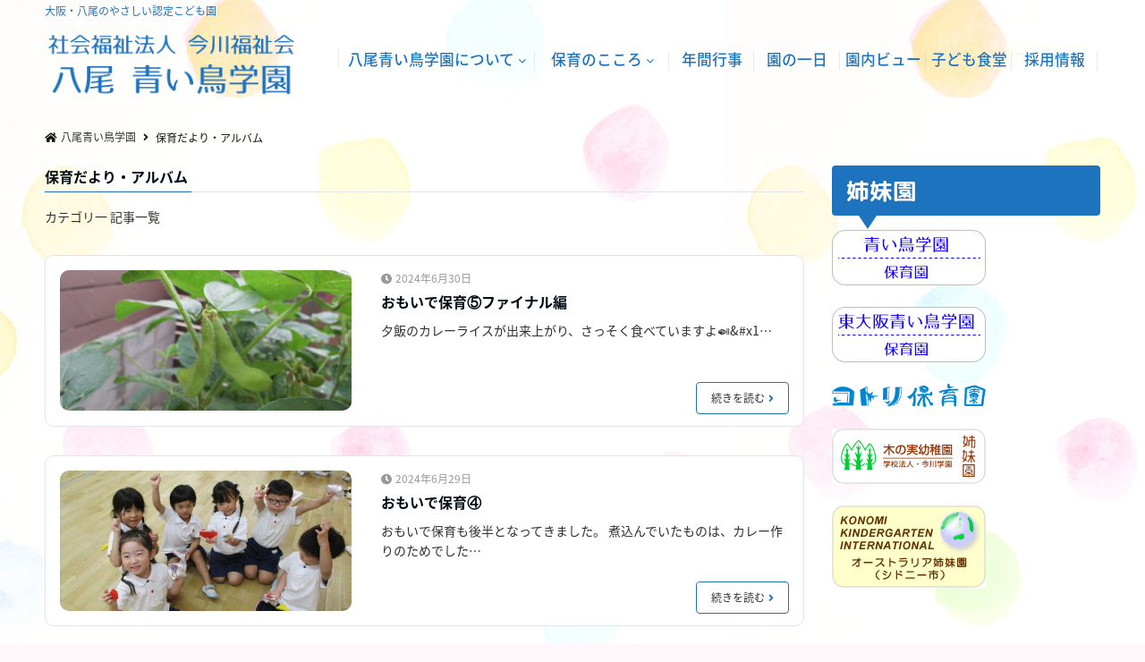

--- FILE ---
content_type: text/html; charset=UTF-8
request_url: https://yao.aoitori.or.jp/category/hoiku/
body_size: 18395
content:
<!DOCTYPE html>
<html dir="ltr" lang="ja" dir="ltr"><head prefix="og: http://ogp.me/ns# fb: http://ogp.me/ns/fb# website: http://ogp.me/ns/website#"><meta charset="UTF-8"><meta name="viewport" content="width=device-width,initial-scale=1.0"><meta name="keywords" content="保育だより・アルバム" ><meta name="description" content="保育だより・アルバム - カテゴリ一 記事一覧"><title>保育だより・アルバム | 八尾青い鳥学園</title><style>#wpadminbar #wp-admin-bar-wccp_free_top_button .ab-icon:before {content: "\f160";color: #02CA02;top: 3px;}#wpadminbar #wp-admin-bar-wccp_free_top_button .ab-icon {transform: rotate(45deg);}</style><meta name="robots" content="noindex, max-snippet:-1, max-image-preview:large, max-video-preview:-1" /><link rel="canonical" href="https://yao.aoitori.or.jp/category/hoiku/" /><link rel="next" href="https://yao.aoitori.or.jp/category/hoiku/page/2/" /><meta name="generator" content="All in One SEO (AIOSEO) 4.6.9.1" /><meta name="google" content="nositelinkssearchbox" /><script type="application/ld+json" class="aioseo-schema">{"@context":"https:\/\/schema.org","@graph":[{"@type":"BreadcrumbList","@id":"https:\/\/yao.aoitori.or.jp\/category\/hoiku\/#breadcrumblist","itemListElement":[{"@type":"ListItem","@id":"https:\/\/yao.aoitori.or.jp\/#listItem","position":1,"name":"\u5bb6","item":"https:\/\/yao.aoitori.or.jp\/","nextItem":"https:\/\/yao.aoitori.or.jp\/category\/hoiku\/#listItem"},{"@type":"ListItem","@id":"https:\/\/yao.aoitori.or.jp\/category\/hoiku\/#listItem","position":2,"name":"\u4fdd\u80b2\u3060\u3088\u308a\u30fb\u30a2\u30eb\u30d0\u30e0","previousItem":"https:\/\/yao.aoitori.or.jp\/#listItem"}]},{"@type":"CollectionPage","@id":"https:\/\/yao.aoitori.or.jp\/category\/hoiku\/#collectionpage","url":"https:\/\/yao.aoitori.or.jp\/category\/hoiku\/","name":"\u4fdd\u80b2\u3060\u3088\u308a\u30fb\u30a2\u30eb\u30d0\u30e0 | \u516b\u5c3e\u9752\u3044\u9ce5\u5b66\u5712","inLanguage":"ja","isPartOf":{"@id":"https:\/\/yao.aoitori.or.jp\/#website"},"breadcrumb":{"@id":"https:\/\/yao.aoitori.or.jp\/category\/hoiku\/#breadcrumblist"}},{"@type":"Organization","@id":"https:\/\/yao.aoitori.or.jp\/#organization","name":"\u516b\u5c3e\u9752\u3044\u9ce5\u5b66\u5712","description":"\u5927\u962a\u30fb\u516b\u5c3e\u306e\u3084\u3055\u3057\u3044\u8a8d\u5b9a\u3053\u3069\u3082\u5712","url":"https:\/\/yao.aoitori.or.jp\/"},{"@type":"WebSite","@id":"https:\/\/yao.aoitori.or.jp\/#website","url":"https:\/\/yao.aoitori.or.jp\/","name":"\u516b\u5c3e\u9752\u3044\u9ce5\u5b66\u5712","description":"\u5927\u962a\u30fb\u516b\u5c3e\u306e\u3084\u3055\u3057\u3044\u8a8d\u5b9a\u3053\u3069\u3082\u5712","inLanguage":"ja","publisher":{"@id":"https:\/\/yao.aoitori.or.jp\/#organization"}}]}</script><link rel='dns-prefetch' href='//ajax.googleapis.com' /><link rel='dns-prefetch' href='//cdnjs.cloudflare.com' /><link rel='dns-prefetch' href='//maxcdn.bootstrapcdn.com' /><link rel="alternate" type="application/rss+xml" title="八尾青い鳥学園 &raquo; フィード" href="https://yao.aoitori.or.jp/feed/" /><link rel="alternate" type="application/rss+xml" title="八尾青い鳥学園 &raquo; コメントフィード" href="https://yao.aoitori.or.jp/comments/feed/" /><link rel="alternate" type="application/rss+xml" title="八尾青い鳥学園 &raquo; 保育だより・アルバム カテゴリーのフィード" href="https://yao.aoitori.or.jp/category/hoiku/feed/" /><link rel='stylesheet' id='sbi_styles-css'  href='https://yao.aoitori.or.jp/wp-content/plugins/instagram-feed/css/sbi-styles.min.css?ver=6.9.1' type='text/css' media='all' /><link rel='stylesheet' id='wp-block-library-css'  href='https://yao.aoitori.or.jp/wp-includes/css/dist/block-library/style.min.css?ver=6.0.11' type='text/css' media='all' /><style id='global-styles-inline-css' type='text/css'>body{--wp--preset--color--black: #000000;--wp--preset--color--cyan-bluish-gray: #abb8c3;--wp--preset--color--white: #ffffff;--wp--preset--color--pale-pink: #f78da7;--wp--preset--color--vivid-red: #cf2e2e;--wp--preset--color--luminous-vivid-orange: #ff6900;--wp--preset--color--luminous-vivid-amber: #fcb900;--wp--preset--color--light-green-cyan: #7bdcb5;--wp--preset--color--vivid-green-cyan: #00d084;--wp--preset--color--pale-cyan-blue: #8ed1fc;--wp--preset--color--vivid-cyan-blue: #0693e3;--wp--preset--color--vivid-purple: #9b51e0;--wp--preset--gradient--vivid-cyan-blue-to-vivid-purple: linear-gradient(135deg,rgba(6,147,227,1) 0%,rgb(155,81,224) 100%);--wp--preset--gradient--light-green-cyan-to-vivid-green-cyan: linear-gradient(135deg,rgb(122,220,180) 0%,rgb(0,208,130) 100%);--wp--preset--gradient--luminous-vivid-amber-to-luminous-vivid-orange: linear-gradient(135deg,rgba(252,185,0,1) 0%,rgba(255,105,0,1) 100%);--wp--preset--gradient--luminous-vivid-orange-to-vivid-red: linear-gradient(135deg,rgba(255,105,0,1) 0%,rgb(207,46,46) 100%);--wp--preset--gradient--very-light-gray-to-cyan-bluish-gray: linear-gradient(135deg,rgb(238,238,238) 0%,rgb(169,184,195) 100%);--wp--preset--gradient--cool-to-warm-spectrum: linear-gradient(135deg,rgb(74,234,220) 0%,rgb(151,120,209) 20%,rgb(207,42,186) 40%,rgb(238,44,130) 60%,rgb(251,105,98) 80%,rgb(254,248,76) 100%);--wp--preset--gradient--blush-light-purple: linear-gradient(135deg,rgb(255,206,236) 0%,rgb(152,150,240) 100%);--wp--preset--gradient--blush-bordeaux: linear-gradient(135deg,rgb(254,205,165) 0%,rgb(254,45,45) 50%,rgb(107,0,62) 100%);--wp--preset--gradient--luminous-dusk: linear-gradient(135deg,rgb(255,203,112) 0%,rgb(199,81,192) 50%,rgb(65,88,208) 100%);--wp--preset--gradient--pale-ocean: linear-gradient(135deg,rgb(255,245,203) 0%,rgb(182,227,212) 50%,rgb(51,167,181) 100%);--wp--preset--gradient--electric-grass: linear-gradient(135deg,rgb(202,248,128) 0%,rgb(113,206,126) 100%);--wp--preset--gradient--midnight: linear-gradient(135deg,rgb(2,3,129) 0%,rgb(40,116,252) 100%);--wp--preset--duotone--dark-grayscale: url('#wp-duotone-dark-grayscale');--wp--preset--duotone--grayscale: url('#wp-duotone-grayscale');--wp--preset--duotone--purple-yellow: url('#wp-duotone-purple-yellow');--wp--preset--duotone--blue-red: url('#wp-duotone-blue-red');--wp--preset--duotone--midnight: url('#wp-duotone-midnight');--wp--preset--duotone--magenta-yellow: url('#wp-duotone-magenta-yellow');--wp--preset--duotone--purple-green: url('#wp-duotone-purple-green');--wp--preset--duotone--blue-orange: url('#wp-duotone-blue-orange');--wp--preset--font-size--small: 13px;--wp--preset--font-size--medium: 20px;--wp--preset--font-size--large: 36px;--wp--preset--font-size--x-large: 42px;}.has-black-color{color: var(--wp--preset--color--black) !important;}.has-cyan-bluish-gray-color{color: var(--wp--preset--color--cyan-bluish-gray) !important;}.has-white-color{color: var(--wp--preset--color--white) !important;}.has-pale-pink-color{color: var(--wp--preset--color--pale-pink) !important;}.has-vivid-red-color{color: var(--wp--preset--color--vivid-red) !important;}.has-luminous-vivid-orange-color{color: var(--wp--preset--color--luminous-vivid-orange) !important;}.has-luminous-vivid-amber-color{color: var(--wp--preset--color--luminous-vivid-amber) !important;}.has-light-green-cyan-color{color: var(--wp--preset--color--light-green-cyan) !important;}.has-vivid-green-cyan-color{color: var(--wp--preset--color--vivid-green-cyan) !important;}.has-pale-cyan-blue-color{color: var(--wp--preset--color--pale-cyan-blue) !important;}.has-vivid-cyan-blue-color{color: var(--wp--preset--color--vivid-cyan-blue) !important;}.has-vivid-purple-color{color: var(--wp--preset--color--vivid-purple) !important;}.has-black-background-color{background-color: var(--wp--preset--color--black) !important;}.has-cyan-bluish-gray-background-color{background-color: var(--wp--preset--color--cyan-bluish-gray) !important;}.has-white-background-color{background-color: var(--wp--preset--color--white) !important;}.has-pale-pink-background-color{background-color: var(--wp--preset--color--pale-pink) !important;}.has-vivid-red-background-color{background-color: var(--wp--preset--color--vivid-red) !important;}.has-luminous-vivid-orange-background-color{background-color: var(--wp--preset--color--luminous-vivid-orange) !important;}.has-luminous-vivid-amber-background-color{background-color: var(--wp--preset--color--luminous-vivid-amber) !important;}.has-light-green-cyan-background-color{background-color: var(--wp--preset--color--light-green-cyan) !important;}.has-vivid-green-cyan-background-color{background-color: var(--wp--preset--color--vivid-green-cyan) !important;}.has-pale-cyan-blue-background-color{background-color: var(--wp--preset--color--pale-cyan-blue) !important;}.has-vivid-cyan-blue-background-color{background-color: var(--wp--preset--color--vivid-cyan-blue) !important;}.has-vivid-purple-background-color{background-color: var(--wp--preset--color--vivid-purple) !important;}.has-black-border-color{border-color: var(--wp--preset--color--black) !important;}.has-cyan-bluish-gray-border-color{border-color: var(--wp--preset--color--cyan-bluish-gray) !important;}.has-white-border-color{border-color: var(--wp--preset--color--white) !important;}.has-pale-pink-border-color{border-color: var(--wp--preset--color--pale-pink) !important;}.has-vivid-red-border-color{border-color: var(--wp--preset--color--vivid-red) !important;}.has-luminous-vivid-orange-border-color{border-color: var(--wp--preset--color--luminous-vivid-orange) !important;}.has-luminous-vivid-amber-border-color{border-color: var(--wp--preset--color--luminous-vivid-amber) !important;}.has-light-green-cyan-border-color{border-color: var(--wp--preset--color--light-green-cyan) !important;}.has-vivid-green-cyan-border-color{border-color: var(--wp--preset--color--vivid-green-cyan) !important;}.has-pale-cyan-blue-border-color{border-color: var(--wp--preset--color--pale-cyan-blue) !important;}.has-vivid-cyan-blue-border-color{border-color: var(--wp--preset--color--vivid-cyan-blue) !important;}.has-vivid-purple-border-color{border-color: var(--wp--preset--color--vivid-purple) !important;}.has-vivid-cyan-blue-to-vivid-purple-gradient-background{background: var(--wp--preset--gradient--vivid-cyan-blue-to-vivid-purple) !important;}.has-light-green-cyan-to-vivid-green-cyan-gradient-background{background: var(--wp--preset--gradient--light-green-cyan-to-vivid-green-cyan) !important;}.has-luminous-vivid-amber-to-luminous-vivid-orange-gradient-background{background: var(--wp--preset--gradient--luminous-vivid-amber-to-luminous-vivid-orange) !important;}.has-luminous-vivid-orange-to-vivid-red-gradient-background{background: var(--wp--preset--gradient--luminous-vivid-orange-to-vivid-red) !important;}.has-very-light-gray-to-cyan-bluish-gray-gradient-background{background: var(--wp--preset--gradient--very-light-gray-to-cyan-bluish-gray) !important;}.has-cool-to-warm-spectrum-gradient-background{background: var(--wp--preset--gradient--cool-to-warm-spectrum) !important;}.has-blush-light-purple-gradient-background{background: var(--wp--preset--gradient--blush-light-purple) !important;}.has-blush-bordeaux-gradient-background{background: var(--wp--preset--gradient--blush-bordeaux) !important;}.has-luminous-dusk-gradient-background{background: var(--wp--preset--gradient--luminous-dusk) !important;}.has-pale-ocean-gradient-background{background: var(--wp--preset--gradient--pale-ocean) !important;}.has-electric-grass-gradient-background{background: var(--wp--preset--gradient--electric-grass) !important;}.has-midnight-gradient-background{background: var(--wp--preset--gradient--midnight) !important;}.has-small-font-size{font-size: var(--wp--preset--font-size--small) !important;}.has-medium-font-size{font-size: var(--wp--preset--font-size--medium) !important;}.has-large-font-size{font-size: var(--wp--preset--font-size--large) !important;}.has-x-large-font-size{font-size: var(--wp--preset--font-size--x-large) !important;}</style><link rel='stylesheet' id='contact-form-7-css'  href='https://yao.aoitori.or.jp/wp-content/plugins/contact-form-7/includes/css/styles.css?ver=5.6.4' type='text/css' media='all' /><link rel='stylesheet' id='emanon-swiper-css-css'  href='https://yao.aoitori.or.jp/yaoaoitori-child/lib/css/swiper.min.css?ver=6.0.11' type='text/css' media='all' /><link rel='stylesheet' id='emanon-style-min-css'  href='https://yao.aoitori.or.jp/yaoaoitori/style-min.css?ver=6.0.11' type='text/css' media='all' /><link rel='subresource' id='font-awesome-css'  href='https://maxcdn.bootstrapcdn.com/font-awesome/4.7.0/css/font-awesome.min.css?ver=6.0.11' type='text/css' media='all' /><script type='text/javascript' src='//yao.aoitori.or.jp/wp-content/plugins/wp-hide-security-enhancer/assets/js/devtools-detect.js?ver=6.0.11' id='devtools-detect-js'></script><script type='text/javascript' src='//cdnjs.cloudflare.com/ajax/libs/jquery-easing/1.4.1/jquery.easing.min.js?ver=6.0.11' id='jquery-easing-js'></script><link rel="https://api.w.org/" href="https://yao.aoitori.or.jp/wp-json/" /><link rel="alternate" type="application/json" href="https://yao.aoitori.or.jp/wp-json/wp/v2/categories/5" /><link rel="EditURI" type="application/rsd+xml" title="RSD" href="https://yao.aoitori.or.jp/xmlrpc.php?rsd" /><link rel="wlwmanifest" type="application/wlwmanifest+xml" href="https://yao.aoitori.or.jp/wp-includes/wlwmanifest.xml" /> <script id="wpcp_disable_selection" type="text/javascript">var image_save_msg='You are not allowed to save images!';var no_menu_msg='Context Menu disabled!';var smessage = "Content is protected !!";function disableEnterKey(e){var elemtype = e.target.tagName;elemtype = elemtype.toUpperCase();if (elemtype == "TEXT" || elemtype == "TEXTAREA" || elemtype == "INPUT" || elemtype == "PASSWORD" || elemtype == "SELECT" || elemtype == "OPTION" || elemtype == "EMBED"){elemtype = 'TEXT';}if (e.ctrlKey){     var key;     if(window.event)          key = window.event.keyCode;     //IE     else          key = e.which;     //firefox (97)    //if (key != 17) alert(key);     if (elemtype!= 'TEXT' && (key == 97 || key == 65 || key == 67 || key == 99 || key == 88 || key == 120 || key == 26 || key == 85  || key == 86 || key == 83 || key == 43 || key == 73))     {if(wccp_free_iscontenteditable(e)) return true;show_wpcp_message('You are not allowed to copy content or view source');return false;     }else     return true;     }}/*For contenteditable tags*/function wccp_free_iscontenteditable(e){var e = e || window.event; // also there is no e.target property in IE. instead IE uses window.event.srcElement  var target = e.target || e.srcElement;var elemtype = e.target.nodeName;elemtype = elemtype.toUpperCase();var iscontenteditable = "false";if(typeof target.getAttribute!="undefined" ) iscontenteditable = target.getAttribute("contenteditable"); // Return true or false as stringvar iscontenteditable2 = false;if(typeof target.isContentEditable!="undefined" ) iscontenteditable2 = target.isContentEditable; // Return true or false as booleanif(target.parentElement.isContentEditable) iscontenteditable2 = true;if (iscontenteditable == "true" || iscontenteditable2 == true){if(typeof target.style!="undefined" ) target.style.cursor = "text";return true;}}////////////////////////////////////function disable_copy(e){var e = e || window.event; // also there is no e.target property in IE. instead IE uses window.event.srcElementvar elemtype = e.target.tagName;elemtype = elemtype.toUpperCase();if (elemtype == "TEXT" || elemtype == "TEXTAREA" || elemtype == "INPUT" || elemtype == "PASSWORD" || elemtype == "SELECT" || elemtype == "OPTION" || elemtype == "EMBED"){elemtype = 'TEXT';}if(wccp_free_iscontenteditable(e)) return true;var isSafari = /Safari/.test(navigator.userAgent) && /Apple Computer/.test(navigator.vendor);var checker_IMG = '';if (elemtype == "IMG" && checker_IMG == 'checked' && e.detail >= 2) {show_wpcp_message(alertMsg_IMG);return false;}if (elemtype != "TEXT"){if (smessage !== "" && e.detail == 2)show_wpcp_message(smessage);if (isSafari)return true;elsereturn false;}}//////////////////////////////////////////function disable_copy_ie(){var e = e || window.event;var elemtype = window.event.srcElement.nodeName;elemtype = elemtype.toUpperCase();if(wccp_free_iscontenteditable(e)) return true;if (elemtype == "IMG") {show_wpcp_message(alertMsg_IMG);return false;}if (elemtype != "TEXT" && elemtype != "TEXTAREA" && elemtype != "INPUT" && elemtype != "PASSWORD" && elemtype != "SELECT" && elemtype != "OPTION" && elemtype != "EMBED"){return false;}}function reEnable(){return true;}document.onkeydown = disableEnterKey;document.onselectstart = disable_copy_ie;if(navigator.userAgent.indexOf('MSIE')==-1){document.onmousedown = disable_copy;document.onclick = reEnable;}function disableSelection(target){    //For IE This code will work    if (typeof target.onselectstart!="undefined")    target.onselectstart = disable_copy_ie;        //For Firefox This code will work    else if (typeof target.style.MozUserSelect!="undefined")    {target.style.MozUserSelect="none";}        //All other  (ie: Opera) This code will work    else    target.onmousedown=function(){return false}    target.style.cursor = "default";}//Calling the JS function directly just after body loadwindow.onload = function(){disableSelection(document.body);};//////////////////special for safari Start////////////////var onlongtouch;var timer;var touchduration = 1000; //length of time we want the user to touch before we do somethingvar elemtype = "";function touchstart(e) {var e = e || window.event;  // also there is no e.target property in IE.  // instead IE uses window.event.srcElement  var target = e.target || e.srcElement;elemtype = window.event.srcElement.nodeName;elemtype = elemtype.toUpperCase();if(!wccp_pro_is_passive()) e.preventDefault();if (!timer) {timer = setTimeout(onlongtouch, touchduration);}}function touchend() {    //stops short touches from firing the event    if (timer) {        clearTimeout(timer);        timer = null;    }onlongtouch();}onlongtouch = function(e) { //this will clear the current selection if anything selectedif (elemtype != "TEXT" && elemtype != "TEXTAREA" && elemtype != "INPUT" && elemtype != "PASSWORD" && elemtype != "SELECT" && elemtype != "EMBED" && elemtype != "OPTION"){if (window.getSelection) {if (window.getSelection().empty) {  // Chromewindow.getSelection().empty();} else if (window.getSelection().removeAllRanges) {  // Firefoxwindow.getSelection().removeAllRanges();}} else if (document.selection) {  // IE?document.selection.empty();}return false;}};document.addEventListener("DOMContentLoaded", function(event) {     window.addEventListener("touchstart", touchstart, false);    window.addEventListener("touchend", touchend, false);});function wccp_pro_is_passive() {  var cold = false,  hike = function() {};  try {  const object1 = {};  var aid = Object.defineProperty(object1, 'passive', {  get() {cold = true}  });  window.addEventListener('test', hike, aid);  window.removeEventListener('test', hike, aid);  } catch (e) {}  return cold;}/*special for safari End*/</script><script id="wpcp_disable_Right_Click" type="text/javascript">document.ondragstart = function() { return false;}function nocontext(e) {   return false;}document.oncontextmenu = nocontext;</script><style>.unselectable{-moz-user-select:none;-webkit-user-select:none;cursor: default;}html{-webkit-touch-callout: none;-webkit-user-select: none;-khtml-user-select: none;-moz-user-select: none;-ms-user-select: none;user-select: none;-webkit-tap-highlight-color: rgba(0,0,0,0);}</style><script id="wpcp_css_disable_selection" type="text/javascript">var e = document.getElementsByTagName('body')[0];if(e){e.setAttribute('unselectable',"on");}</script><style>/*---main color--*/#gnav,.global-nav li ul li,.mb-horizontal-nav{background-color:#1e73be;}.fa,.required{color:#1e73be;}#wp-calendar a{color:#1e73be;font-weight: bold;}.cat-name, .sticky .cat-name{background-color:#1e73be;}.pagination a:hover,.pagination .current{background-color:#1e73be;border:solid 1px #1e73be;}.wpp-list li a:before{background-color:#1e73be;}/*--link color--*/#gnav .global-nav .current-menu-item > a,#gnav .global-nav .current-menu-item > a .fa,#modal-global-nav-container .current-menu-item a,#modal-global-nav-container .sub-menu .current-menu-item a,.side-widget .current-menu-item a,.mb-horizontal-nav-inner .current-menu-item a,.mb-horizontal-nav-inner .current-menu-item a .fa,.entry-title a:active,.pagination a,.post-nav .fa{color:#dd9933;}.global-nav-default > li:first-child:before, .global-nav-default > li:after{background-color:#dd9933;}.article-body a{color:#dd9933;}.author-profile-text .author-name a{color:#dd9933;}.recommend-date a {display:block;text-decoration:none;color:#000c15;}.next-page span{background-color:#dd9933;color:#fff;}.next-page a span {background-color:#fff;color:#dd9933;}.comment-page-link .page-numbers{background-color:#fff;color:#dd9933;}.comment-page-link .current{background-color:#dd9933;color:#fff;}.side-widget li a:after{color:#dd9933;}blockquote a, .box-default a, .box-info a{color:#dd9933;}.follow-user-url a:hover .fa{color:#dd9933;}/*--link hover--*/a:hover,.global-nav a:hover,.side-widget a:hover,.side-widget li a:hover:before,#wp-calendar a:hover,.entry-title a:hover,.footer-follow-btn a:hover .fa{color:#dd9933;}.scroll-nav-inner li:after{background-color:#dd9933;}.featured-title h2:hover{color:#dd9933;}.author-profile-text .author-name a:hover{color:#dd9933;}follow-user-url a:hover .fa{color:#dd9933;}.next-page a span:hover{background-color:#dd9933;color:#fff;}.comment-page-link .page-numbers:hover{background-color:#dd9933;color:#fff;}.tagcloud a:hover{border:solid 1px #dd9933;color:#dd9933;}blockquote a:hover, .box-default a:hover, .box-info a:hover{color:#dd9933;}#modal-global-nav-container .global-nav-default li a:hover{color:#dd9933;}.side-widget li a:hover:after{color:#dd9933;}.widget-contact a:hover .fa{color:#dd9933;}#sidebar-cta {border:solid 4px #dd9933;}/*--btn color--*/.btn-more{background-color:#1e73be;border:solid 1px #1e73be;}.btn a{background-color:#1e73be;color:#fff;}.btn a:hover{color:#fff;}.btn-border{display:block;padding:8px 16px;border:solid 1px #1e73be;}.btn-border .fa{color:#1e73be;}.btn-border:hover{background-color:#1e73be;}input[type=submit]{background-color:#1e73be;color:#fff;}/*--header-*/.header-area-height{height:96px;}.header-brand {line-height:96px;}.header,.header-area-height-line #gnav{background-color:#ffffff;}.top-bar{background-color:#f8f8f8;}.site-description {color:#1e73be}.header-table .site-description{line-height:2;font-size:12px;}.header-site-name a{color:#000c15}.header-site-name a:hover{color:#dd9933;}.header-logo img, .modal-header-logo img{max-height:60px;}.global-nav-line li a{color:#000c15;}#mb-scroll-nav .header-site-name a{color:#000c15;font-size:16px;}#mb-scroll-nav .header-site-name a:hover{color:#dd9933;}@media screen and ( min-width: 768px ) {.header-area-height,.header-widget{height:96px;}.header-brand {line-height:96px;}.header-site-name a{font-size:24px;}}@media screen and ( min-width: 992px ) {.header-logo img{max-height:96px;}}/*--nav fixed--*/.nav-fixed{display:block;position:fixed;top:0;width:100%;background-color:#ffffff;box-shadow:0px 0px 2px 1px rgba(0, 0, 0, 0.1);z-index:999;}#scroll-nav .header-site-name a{color:#000c15;font-size:16px;}#scroll-nav .header-site-name a:hover{color:#dd9933;}#scroll-nav .header-logo img{max-height:40px;}.global-nav-scroll > li > a{color:#000c15}@media screen and ( min-width: 768px ) {.nav-fixed{display:block;position:fixed;top:0;width:100%;background-color:#ffffff;}#scroll-nav .header-site-name a{color:#000c15;}}/*--widget fixed--*/.widget-fixed{margin-top:64px;}/*--modal menu--*/.modal-menu{position:absolute;top:50%;right:0;-webkit-transform:translateY(-50%);transform:translateY(-50%);z-index:999;}.modal-menu .modal-gloval-icon{float:left;margin-bottom:6px;}.modal-menu .slicknav_no-text{margin:0;}.modal-menu .modal-gloval-icon-bar{display:block;width:32px;height:3px;border-radius:4px;-webkit-transition:all 0.2s;transition:all 0.2s;}.modal-menu .modal-gloval-icon-bar + .modal-gloval-icon-bar{margin-top:6px;}.modal-menu .modal-menutxt{display:block;text-align:center;font-size:12px;font-size:1.2rem;color:#000c15;}.modal-menu .modal-gloval-icon-bar{background-color:#1e73be;}#modal-global-nav-container{background-color:#ffffff;}#modal-global-nav-container .global-nav li ul li{background-color:#ffffff;}#modal-global-nav-container .global-nav-default li a{color:#000c15;}/*--slick slider for front page & LP--*/.slick-slider{-moz-box-sizing:border-box;box-sizing:border-box;-webkit-user-select:none;-moz-user-select:none;-ms-user-select:none;user-select:none;-webkit-touch-callout:none;-khtml-user-select:none;-ms-touch-action:pan-y;touch-action:pan-y;-webkit-tap-highlight-color:rgba(0,0,0,0)}.slick-list,.slick-slider{display:block;position:relative}.slick-list{overflow:hidden;margin:0;padding:0}.slick-list:focus{outline:0}.slick-list.dragging{cursor:pointer;cursor:hand}.slick-slider .slick-list,.slick-slider .slick-track{-webkit-transform:translate3d(0,0,0);-moz-transform:translate3d(0,0,0);-ms-transform:translate3d(0,0,0);-o-transform:translate3d(0,0,0);transform:translate3d(0,0,0)}.slick-track{display:block;position:relative;top:0;left:0;margin:40px 0}.slick-track:after,.slick-track:before{display:table;content:''}.slick-track:after{clear:both}.slick-loading .slick-track{visibility:hidden}.slick-slide{display:none;float:left;height:100%;min-height:1px}[dir='rtl'].slick-slide{float:right}.slick-slide.slick-loading img{display:none}.slick-slide.dragging img{pointer-events:none}.slick-initialized .slick-slide{display:block}.slick-loading .slick-slide{visibility:hidden}.slick-vertical .slick-slide{display:block;height:auto;border:solid 1px transparent}.slick-arrow.slick-hidden{display:none}.slick-next:before,.slick-prev:before{content:""}.slick-next{display:block;position:absolute;top:50%;right:-11px;padding:0;width:16px;height:16px;border-color:#dd9933;border-style:solid;border-width:3px 3px 0 0;background-color:transparent;cursor:pointer;text-indent:-9999px;-webkit-transform:rotate(45deg);-moz-transform:rotate(45deg);-ms-transform:rotate(45deg);-o-transform:rotate(45deg);transform:rotate(45deg)}.slick-prev{display:block;position:absolute;top:50%;left:-11px;padding:0;width:16px;height:16px;border-color:#dd9933;border-style:solid;border-width:3px 3px 0 0;background-color:transparent;cursor:pointer;text-indent:-9999px;-webkit-transform:rotate(-135deg);-moz-transform:rotate(-135deg);-ms-transform:rotate(-135deg);-o-transform:rotate(-135deg);transform:rotate(-135deg)}@media screen and ( min-width: 768px ) {.slick-next{right:-32px;width:32px;height:32px;}.slick-prev{left:-32px;width:32px;height:32px;}}/*--entry tab btn--*/.tab-area {color: #ffffff;}.tab-area > div {background: #87c3ff;}.tab-area > div:hover{background:#1e73be;}.tab-area > div.nav-tab-active, .tab-area > div.nav-tab-active:hover{background: #1e73be;}.tab-area > div.nav-tab-active:after{border-top:8px solid #1e73be;}.tab-area > div.nav-tab-active:hover:after{border-top:8px solid #1e73be;}.tab-btn-bg a {background-color:#9b8d77;color:#fff;}/*---下ボーダー（2カラー）--*/.front-top-widget-box h2, .front-bottom-widget-box h2{margin-bottom: -1px;}.front-top-widget-box h2 > span, .front-bottom-widget-box h2 > span{display:inline-block;padding:0 4px 4px 0;border-bottom:solid 1px #1e73be;}.entry-header {border-bottom:solid 1px #e2e5e8;}.entry-header h2{margin-bottom: -1px;}.entry-header h2 > span{display:inline-block;padding:0 4px 4px 0;border-bottom:solid 1px #1e73be;}.archive-title {border-bottom:solid 1px #e2e5e8;}.archive-title h1{margin-bottom: -1px;}.archive-title h1 > span{display:inline-block;padding:0 4px 4px 0;border-bottom:solid 1px #1e73be;}/*--h2 style--*//*---左ボーダー＋背景--*/.article-body h2{padding:8px 0 8px 12px;border-left:solid 4px #1e73be;background-color:#f0f0f0;}/*--h3 style--*//*--上下ボーダー ストライプ--*/.article-body h3,.page-bottom-widget h3{padding:8px 0 8px 16px;border-top:solid 2px #1e73be;border-bottom:solid 2px #1e73be;background: -webkit-repeating-linear-gradient(-45deg, #ebedf0, #ebedf0 3px, #fff 3px, #fff 8px);background: repeating-linear-gradient(-45deg, #ebedf0, #ebedf0 3px, #fff 3px, #fff 8px);}/*--h4 style--*//*--下ボーダー--*/.article-body h4{padding:4px 0;border-bottom:solid 2px #1e73be;}/*--sidebar style--*//*---吹き出し--*/.side-widget-title h3{position:relative;padding:8px 0 8px 16px;background-color:#1e73be;border-radius:4px;color:#fff;}.side-widget-title h3:after{position:absolute;top:100%;left: 30px;content:'';width:0;height:0;border:solid 10px transparent;border-top:solid 15px #1e73be;}/*--read more--*/.archive-header{padding:8px 16px 64px 16px;}.read-more{position:absolute;right: 0;bottom:24px;left:0;text-align:center;}.read-more .fa{margin:0 0 0 4px;-webkit-transition:0.4s ease-in-out;transition:0.4s ease-in-out;}.read-more a:hover .fa{color:#fff;}.featured-date .read-more,.home .big-column .read-more,.archive .ar-big-column .read-more{position:absolute;right:0;bottom:32px;left:0;}.home .big-column .btn-mid,.archive .ar-big-column .btn-mid{width: 80%;}@media screen and ( min-width: 768px ) {.archive-header {padding:8px 16px 72px 16px;}.home .one-column .read-more,.archive .ar-one-column .read-more,.search .ar-one-column .read-more{position:absolute;right:16px;bottom:20px;left:auto;}.blog .one-column .read-more,.archive .ar-one-column .read-more,.search .ar-one-column .read-more{position:absolute;right:16px;bottom:20px;left:auto;}.home .big-column .btn-mid,.archive .ar-big-column .btn-mid,.search .ar-big-column .btn-mid{width:20%;}.blog .big-column .btn-mid,.archive .ar-big-column .btn-mid,.search .ar-big-column .btn-mid{width:20%;}.home .one-column .read-more .btn-border,.archive .ar-one-column .read-more .btn-border,.search .ar-one-column .read-more .btn-border{display:inline;}.blog .one-column .read-more .btn-border,.archive .ar-one-column .read-more .btn-border,.search .ar-one-column .read-more .btn-border{display:inline;}}/*--remodal's necessary styles--*/html.remodal-is-locked{overflow:hidden;-ms-touch-action:none;touch-action:none}.remodal,[data-remodal-id]{display:none}.remodal-overlay{position:fixed;z-index:9998;top:-5000px;right:-5000px;bottom:-5000px;left:-5000px;display:none}.remodal-wrapper{position:fixed;z-index:9999;top:0;right:0;bottom:0;left:0;display:none;overflow:auto;text-align:center;-webkit-overflow-scrolling:touch}.remodal-wrapper:after{display:inline-block;height:100%;margin-left:-0.05em;content:""}.remodal-overlay,.remodal-wrapper{-webkit-backface-visibility:hidden;backface-visibility:hidden}.remodal{position:relative;outline:0;}.remodal-is-initialized{display:inline-block}/*--remodal's default mobile first theme--*/.remodal-bg.remodal-is-opened,.remodal-bg.remodal-is-opening{-webkit-filter:blur(3px);filter:blur(3px)}.remodal-overlay{background:rgba(43,46,56,.9)}.remodal-overlay.remodal-is-closing,.remodal-overlay.remodal-is-opening{-webkit-animation-duration:0.3s;animation-duration:0.3s;-webkit-animation-fill-mode:forwards;animation-fill-mode:forwards}.remodal-overlay.remodal-is-opening{-webkit-animation-name:c;animation-name:c}.remodal-overlay.remodal-is-closing{-webkit-animation-name:d;animation-name:d}.remodal-wrapper{padding:16px}.remodal{box-sizing:border-box;width:100%;-webkit-transform:translate3d(0,0,0);transform:translate3d(0,0,0);color:#2b2e38;background:#fff;}.remodal.remodal-is-closing,.remodal.remodal-is-opening{-webkit-animation-duration:0.3s;animation-duration:0.3s;-webkit-animation-fill-mode:forwards;animation-fill-mode:forwards}.remodal.remodal-is-opening{-webkit-animation-name:a;animation-name:a}.remodal.remodal-is-closing{-webkit-animation-name:b;animation-name:b}.remodal,.remodal-wrapper:after{vertical-align:middle}.remodal-close{position:absolute;top:-32px;right:0;display:block;overflow:visible;width:32px;height:32px;margin:0;padding:0;cursor:pointer;-webkit-transition:color 0.2s;transition:color 0.2s;text-decoration:none;color:#fff;border:0;outline:0;background:#b5b5b5;}.modal-global-nav-close{position:absolute;top:0;right:0;display:block;overflow:visible;width:32px;height:32px;margin:0;padding:0;cursor:pointer;-webkit-transition:color 0.2s;transition:color 0.2s;text-decoration:none;color:#fff;border:0;outline:0;background:#1e73be;}.remodal-close:focus,.remodal-close:hover{color:#2b2e38}.remodal-close:before{font-family:Arial,Helvetica CY,Nimbus Sans L,sans-serif!important;font-size:32px;line-height:32px;position:absolute;top:0;left:0;display:block;width:32px;content:"\00d7";text-align:center;}.remodal-cancel,.remodal-confirm{font:inherit;display:inline-block;overflow:visible;min-width:110px;margin:0;padding:9pt 0;cursor:pointer;-webkit-transition:background 0.2s;transition:background 0.2s;text-align:center;vertical-align:middle;text-decoration:none;border:0;outline:0}.remodal-confirm{color:#fff;background:#81c784}.remodal-confirm:focus,.remodal-confirm:hover{background:#66bb6a}.remodal-cancel{color:#fff;background:#e57373}.remodal-cancel:focus,.remodal-cancel:hover{background:#ef5350}.remodal-cancel::-moz-focus-inner,.remodal-close::-moz-focus-inner,.remodal-confirm::-moz-focus-inner{padding:0;border:0}@-webkit-keyframes a{0%{-webkit-transform:scale(1.05);transform:scale(1.05);opacity:0}to{-webkit-transform:none;transform:none;opacity:1}}@keyframes a{0%{-webkit-transform:scale(1.05);transform:scale(1.05);opacity:0}to{-webkit-transform:none;transform:none;opacity:1}}@-webkit-keyframes b{0%{-webkit-transform:scale(1);transform:scale(1);opacity:1}to{-webkit-transform:scale(0.95);transform:scale(0.95);opacity:0}}@keyframes b{0%{-webkit-transform:scale(1);transform:scale(1);opacity:1}to{-webkit-transform:scale(0.95);transform:scale(0.95);opacity:0}}@-webkit-keyframes c{0%{opacity:0}to{opacity:1}}@keyframes c{0%{opacity:0}to{opacity:1}}@-webkit-keyframes d{0%{opacity:1}to{opacity:0}}@keyframes d{0%{opacity:1}to{opacity:0}}@media only screen and (min-width:641px){.remodal{max-width:700px}}.lt-ie9 .remodal-overlay{background:#2b2e38}.lt-ie9 .remodal{width:700px}/*--footer cta --*//*--footer--*/.footer{background-color:#1e73be;color:#ffffff;}.footer a,.footer .fa{color:#ffffff;}.footer a:hover{color:#fff;}.footer a:hover .fa{color:#fff;}.footer-nav li{border-right:solid 1px #ffffff;}.footer-widget-box h2,.footer-widget-box h3,.footer-widget-box h4,.footer-widget-box h5,.footer-widget-box h6{color:#ffffff;}.footer-widget-box h3{border-bottom:solid 1px #ffffff;}.footer-widget-box a:hover .fa{color:#fff;}.footer-widget-box #wp-calendar caption{border:solid 1px #ffffff;border-bottom: none;}.footer-widget-box #wp-calendar th{border:solid 1px #ffffff;}.footer-widget-box #wp-calendar td{border:solid 1px #ffffff;}.footer-widget-box #wp-calendar a:hover{color:#fff;}.footer-widget-box .tagcloud a{border:solid 1px #ffffff;}.footer-widget-box .tagcloud a:hover{border:solid 1px #fff;}.footer-widget-box .wpp-list .wpp-excerpt, .footer-widget-box .wpp-list .post-stats, .footer-widget-box .wpp-list .post-stats a{color:#ffffff;}.footer-widget-box .wpp-list a:hover{color:#fff;}.footer-widget-box select{border:solid 1px #ffffff;color:#ffffff;}.footer-widget-box .widget-contact a:hover .fa{color:#fff;}@media screen and ( min-width: 768px ) {.footer a:hover .fa{color:#ffffff;}}/*--lp header image cover--*/.lp-header{position:relative;height:500px;}.lp-header:before{position:absolute;top:0;left:0;right:0;bottom:0;background:linear-gradient(135deg, #000, #000)fixed;opacity:0.5;content: "";z-index: 100;}.header-title, .header-target-message{color: #fff;}.header-sub-title{color:#fff;}.header-btn-bg a{border-bottom:none;border-radius:0;background-color:#9b8d77;color:#fff;}.header-btn-bg a:hover{background-color:#9b8d77;border-radius:inherit;-webkit-transform:inherit;transform:inherit;color:#fff;}.header-btn-bg:before{content:'';position:absolute;border:solid 3px #9b8d77;top:0;right:0;bottom:0;left:0;-webkit-transition:.2s ease-in-out;transition:.2s ease-in-out;z-index:-1;}.header-btn-bg:hover:before{top:-8px;right:-8px;bottom:-8px;left:-8px}@media screen and ( max-width: 767px ) {.header-message{right:0;left:0;}}@media screen and ( min-width: 768px ) {.header-message{right:0;left:0;}}/*--lp content section--*/#lp-content-section {background-color:#f8f8f8;}/*--page custom css--*/</style><style type="text/css" id="custom-background-css">body.custom-background { background-color: #fff7f9; background-image: url("https://yao.aoitori.or.jp/wp-content/uploads/2018/08/dotted-back.jpg"); background-position: left top; background-size: contain; background-repeat: repeat; background-attachment: scroll; }</style><style>/*--solution section--*/.eb-solution-section, .eb-solution-section .bottom-arrow{background-color:#ffffff;}.solution-header h2{color:#1e73be;}.solution-header p{color:#303030;}.solution-box-list h3{color:#1e73be}.solution-box-list p{color:#303030}.solution-box-icon i{color:#1e73be;border: 2px solid #1e73be;}.solution-box-list:hover i{box-shadow: 0 0 0 0px #1e73be;background: #1e73be;border: 2px solid #1e73be;color: #fff;}/*--sales section--*/.eb-sales-section{background-color:#fffce5;}.sales-header h2{color:#ffffff;}.sales-content p{color:#ffffff;}.sales-section-btn a{background-color:#1e73be;color:#fff;}.sales-box-header h3{color:#ffffff;}.sales-box-header:hover h3{color:#ffffff;}.sales-box-header i{color:#ffffff;}.sales-box-header:hover i{-webkit-transform: scale(1.2);transform: scale(1.2);}.sales-box-detail{color:#ffffff;}.sales-box-header h3, .sales-box-detail{padding-left: 48px;}@media screen and ( min-width: 767px ) {.sales-box-header h3, .sales-box-detail{padding-left: 56px;}}.eb-price-section .bottom-arrow{background-color:#f8f8f8;}/*--front cta section--*/.eb-front-cta-section{background-color:#161410;}.front-cta-header .fa,.front-cta-header-single .fa{color:#1e73be;}.front-cta-header h2,.front-cta-header-single h2{color:#1e73be;}.front-cta-content dl,.front-cta-content-single dl{color:#fff;}.front-cta-tell a{color:#fff;}.front-cta-mail-btn a{border-bottom:none;border-radius:0;background-color:#1e73be;color:#ffffff;z-index:100;}.front-cta-mail-btn a:hover{background-color:#1e73be;border-radius:inherit;-webkit-transform:inherit;transform:inherit;color:#ffffff;}.front-cta-mail-btn:before{content:'';position:absolute;border:3px solid #1e73be;top:0;right:0;bottom:0;left:0;-webkit-transition:0.2s ease-in-out;transition:0.2s ease-in-out;z-index:-1;}.front-cta-mail-btn:hover:before{top:-8px;right:-8px;bottom:-8px;left:-8px;}/*--btn--*/.cta-popup-footer .btn{border-top:none;border-bottom: none;}</style><link rel="icon" href="https://yao.aoitori.or.jp/wp-content/uploads/2020/04/cropped-aoitori-logo-32x32.png" sizes="32x32" /><link rel="icon" href="https://yao.aoitori.or.jp/wp-content/uploads/2020/04/cropped-aoitori-logo-192x192.png" sizes="192x192" /><link rel="apple-touch-icon" href="https://yao.aoitori.or.jp/wp-content/uploads/2020/04/cropped-aoitori-logo-180x180.png" /><meta name="msapplication-TileImage" content="https://yao.aoitori.or.jp/wp-content/uploads/2020/04/cropped-aoitori-logo-270x270.png" /><style type="text/css" id="wp-custom-css">body{font-family:"Noto Sans Japanese",sans-serif;}@media screen and (min-width: 1200px){.container{width: 1180px;}}.atone .atoneentry,.atone .atoneinsta{display:block;color: #fff;font-weight:bold;font-size: 24px;border-radius:99px;padding:20px 6px;margin:0 auto 40px;max-width:400px;background: orange;transition:0.2s;}.atone .atoneinsta{background: #408bd1;}.atone .atoneentry:hover,.atone .atoneinsta:hover{background: #555;}.atone .clearfix{max-width:900px;margin: 0 auto}/*画像のキャプションを左寄せに*/.wp-caption p.wp-caption-text, .gallery-caption{text-align:left;}.instagram{margin: 0 auto;width:100%;max-width: 1180px;margin-bottom: 36px;}.instagram h2{  color: #1e73be;/*文字色*/  /*線の種類（点線）2px 線色*/  border-bottom: dashed 2px #1e73be;font-size: 36px;}.atone{text-align:center;padding: 5px;}/*右クリックで画像保存を禁止*/img {pointer-events: none;}/*印刷時表示させない*/@media print{body {display:none;}}.banner a{display:block;max-width:1140px;margin:0 auto;margin-top:50px;}.banner a:hover{opacity:0.7;}@media screen and (max-width: 1139px){.banner a{display:block;max-width:90%;margin:0 auto;margin-top:30px;}}@media screen and (max-width: 900px){.banner a{display:block;max-width:90%;margin:0 auto;margin-top:30px;}}@media screen and (max-width: 768px){.banner a{display:block;max-width:95%;margin:0 auto;margin-top:20px;}}.header,.top-bar,#gnav,.eb-solution-section,.eb-benefit-section,.benefit-box-list,.eb-sales-section,.eb-front-cta-section,.header-area-height-line {    background-color: Transparent!important;}.top-bar{border-bottom:initial;}.home .content,.eb-sales-section{border-top:initial;padding:initial;}.header{box-shadow:none;}.home .content{margin-top:30px;}@media screen and (min-width: 1060px){.topmidashi{  position: absolute;  top: 65%;  left: 53%;  transform: translateY(-50%) translateX(-50%);  -webkit-transform: translateY(-50%) translateX(-50%);  margin: auto;width:60%;}}@media screen and (min-width: 801px) and (max-width:1059px){.topmidashi{  position: absolute;  top: 75%;  left: 50%;  transform: translateY(-50%) translateX(-50%);  -webkit-transform: translateY(-50%) translateX(-50%);  margin: auto;width:60%;}}@media screen and (max-width: 800px){.topmidashi{  position: absolute;  top: 75%;  left: 50%;  transform: translateY(-50%) translateX(-50%);  -webkit-transform: translateY(-50%) translateX(-50%);  margin: auto;width:60%;}}.topmidashisp{z-index:9999;  position: absolute;  top: 40%;  left: 50%;  transform: translateY(-50%) translateX(-50%);  -webkit-transform: translateY(-50%) translateX(-50%);  margin: auto;width:90%;}@media screen and (min-width: 992px){.col4 {    width: 25%;}.col8 {    width: 72%;}.menu-item-31{width:220px;}.menu-item-32{width:150px;}.global-nav li:hover {box-shadow:0 3px #1e73be inset;background: #1e73be11;transition:0.5s;}.global-nav li a {    color: #1e73be;  font-size: 1.05em!important;  font-weight: 450;}.global-nav li a:hover {    color: #000;}.global-nav li ul li:hover {    background: #1e73be99;}.global-nav li ul li a {    color: #fff;}.nav-fixed {    box-shadow: 0px 0px 15px 1px rgba(0, 0, 0, 0.5);}}.scroll-nav-inner li{text-align:center;}.scroll-nav-inner li:hover{box-shadow:initial;}.category-img img{border-radius: 10px 10px 0px 0px;}.category-box,.sales-content img,.front-cta-content dl,.archive-list,.eye-catch {border-radius: 10px;}.front-cta-mail-btn:before,.front-cta-mail-btn a,.ticker-label a {border-radius: 5px;}.slider-title{font-family: "Rounded Mplus 1c";font-size:2.5em;     text-shadow: #1e73be 1px 1px 5px, #1e73be -1px 1px 5px, #1e73be 1px -1px 5px, #1e73be -1px -1px 5px;}.slider-sub-title {font-family: "Rounded Mplus 1c";font-size:1.5em;     text-shadow: #1e73be 1px 1px 5px, #1e73be -1px 1px 5px, #1e73be 1px -1px 5px, #1e73be -1px -1px 5px;}.sales-content img {box-shadow: gray 5px 5px 20px;}.solution-box-icon img {padding-bottom:10px;  width:initial;    height: 150px;    border-radius: initial;}.solution-box-icon img:hover {width:initial;padding-bottom:0px;transition:0.5s;}.category-btn a {font-family: "Rounded Mplus 1c";font-size:1.1em;}.solution-box-list h3,.entry-header h2,.side-widget-title h3,.sales-section-btn a,.category-box-header h3,.front-cta-header-single h2 {font-family: "Rounded Mplus 1c";font-size:1.6em;}.article-body h3{border-bottom: dashed 2px #6594e0!important;}.sales-header h2 {font-family: "Rounded Mplus 1c";font-size:2.3em;     text-shadow: orange 1px 1px 5px, orange -1px 1px 5px, orange 1px -1px 5px, orange -1px -1px 5px;}.sales-box-icon {    text-shadow: orange 1px 1px 5px, orange -1px 1px 5px, orange 1px -1px 5px, orange -1px -1px 5px;}.sales-box-header h3 {    text-shadow: orange 1px 1px 5px, orange -1px 1px 5px, orange 1px -1px 5px, orange -1px -1px 5px;}.sales-box-detail {    text-shadow: 2px 2px 3px 0px #000;    text-shadow: gray 1px 1px 5px, gray -1px 1px 5px, gray 1px -1px 5px, gray -1px -1px 5px;}.cat-name {    border-radius: 5px;}/* 会社概要表css */table.about {    width: 100%;    margin: 20px auto;    border-collapse: separate;    border-spacing: 0px 0px;    font-size: 16px;  border-bottom: 0.1px solid;}table.about th,table.about td {    padding: 10px 20px;  border: 0.1px solid #fff;}table.about th {    background: #295890;    vertical-align: middle;    text-align: left;  width: 25%;    overflow: visible;    position: relative;    color: #fff;    font-weight: bold;    font-size: 16px;}table.about th:after {  left:99%;    top: 50%;    border: solid transparent;    content: " ";    height: 0;    width: 0;    position: absolute;    pointer-events: none;    border-color: rgba(136, 183, 213, 0);    border-left-color: #295890;    border-width: 10px;    margin-top: -10px;}/* firefox */@-moz-document url-prefix() {    table.about th::after {        float: right;        padding: 0;        left: 30px;        top: 10px;        content: " ";        height: 0;        width: 0;        position: relative;        pointer-events: none;        border: 10px solid transparent;        border-left: #295890 10px solid;        margin-top: -10px;  border: 0.1px solid #fff;    }}table.about td {    background: #fcfcfc;    width: 360px;    padding-left: 20px;}/***** コンタクトフォーム *****/.table-contactform7{  overflow: hidden;table-layout: fixed;} .required-contactform7{  padding: 5px;  background: #DE8686;  color: #fff;  border-radius: 3px;  margin-right: 3px;} .unrequired-contactform7{  padding: 5px;  background: #BDBDBD;  color: #fff;  border-radius: 3px;  margin-right: 3px;} .table-contactform7 th{  font-weight:bold;text-align: left;padding-left:20px;vertical-align:middle;} .table-contactform7 input,.table-contactform7 textarea{  max-width: 90% !important;  margin: 5px 10px 10px 5px;} .address-100 input{  max-width: 90% !important;  margin: 5px 10px 10px 5px;}.message-100 textarea{  width: 100%;  margin: 5px 10px 10px 5px;}@media screen and (min-width: 900px){  .table-contactform7 th{    width:28%;  }    }@media screen and (max-width: 900px){.table-contactform7{  display:block;}  .table-contactform7 tbody,  .table-contactform7 tr{    display: block;    width: 100%;  }  .table-contactform7 th{  width:100%;  display:block;  margin: 0 auto;  border:none;}.table-contactform7 td{  display: list-item;  list-style-type:none;  margin:0;  padding:0;  width: 100%;  border-top: none !important;}}/*PCスマホ切り替え*/@media screen and (min-width: 769px){.sp{display:none!important;}}@media screen and (max-width: 768px){.pc{display:none;}}/*スマホ表示css*/@media screen and (max-width: 768px){.tab-area{font-size:0.7em;}}.article-header h1{background: #dfefff;box-shadow: 0px 0px 0px 5px #dfefff;border: dashed 1px #96c2fe;padding: 0.2em 0.5em;color: #454545;text-align:center;font-family:"Rounded Mplus 1c";}/*年間行事*/.cp_timeline03 {position: relative;margin: 3em auto;}.cp_timeline03:before {position: absolute;top: 0;width: 4px;height: 100%;content: '';background-color: #006064;left: 30px;}.cp_timeline03 .timeline_group {position: relative;padding-top: 55px;}.cp_timeline03 .timeline_group:not(:first-of-type) {margin-top: 4rem;}.cp_timeline03 .time_year1,.cp_timeline03 .time_year2,.cp_timeline03 .time_year3,.cp_timeline03 .time_year4{position: absolute;top: 0;left: 0;padding: 0.5rem 1.5rem;color: #fff;background-colr: #000;border-radius:110px;-webkit-box-sizing: border-box;box-sizing: border-box;font-size:3em;}.cp_timeline03 .time_year1{background-color: #87C040;}.cp_timeline03 .time_year2{background-color: #FFA500;}.cp_timeline03 .time_year3{background-color: #91002C;}.cp_timeline03 .time_year4{background-color: #88ABDA;}.cp_timeline03 .timeline_item {margin-bottom: 1em;position: relative;padding-left: 80px;}.cp_timeline03 .timeline_item:not(:last-of-type) {margin-bottom: 2em;}.cp_timeline03 .timeline_item:before {position: absolute;z-index: -1;left: 0;width: 100%;height: 3px;content: '';background-color: #006064;top: 50%;-webkit-transform: translateY(-50%);transform: translateY(-50%);}.cp_timeline03 .time {position: absolute;left: 0;box-sizing: border-box;min-width: 65px;min-height: 65px;padding: 0.5em 0.5em;text-align: center;color: #fff;background-color: #26C6DA;top: 50%;margin-top: -33px;border-radius: 65px;}.cp_timeline03 .time_day {font-size: 1em;font-weight: 700;display: block;}.cp_timeline03 .time_month {font-size: 0.8em;display: block;text-transform: uppercase;}.cp_timeline03 .desc {padding: 0.5em 1em;border-left: 3px solid #26C6DA;border-radius: 2px;background-color: #fff;box-shadow: 0 1px 3px 0 rgba(0, 0, 0, 0.1), 0 1px 2px 0 rgba(0, 0, 0, 0.2);font-size: 0.9em;}.cp_timeline03 .desc .flag {font-size: 1.2em;font-weight: bold;margin: 0;padding: 0;padding-bottom: 0.3em;}@media only screen and (max-width: 767px) {.cp_timeline03:before {left: 0;}.cp_timeline03 .timeline_group {padding-top: 40px;}.cp_timeline03 .timeline_item {padding-top: 60px;padding-left: 20px;}.cp_timeline03 .timeline_item:before {top: 90px;}.cp_timeline03 .time {top: 40px;border-radius: 0 20px 20px 0;min-height: 2em;}.cp_timeline03 .time_day,.cp_timeline03 .time_month {display: inline-block;}.cp_timeline03 .desc {font-size: 0.8em;}}.season1,.season2,.season3,.season4{}.season1:first-letter,.season2:first-letter,.season3:first-letter,.season4:first-letter{font-size: 2em;}.season1:first-letter{color:#87C040;}.season2:first-letter{color:orange;}.season3:first-letter{color:#91002C;}.season4:first-letter{color:#88ABDA;}.su-tabs {margin:initial!important;}.cbp_tmtimeline {margin: 30px 0 0 0;padding: 0;list-style: none;position: relative;} /* The line */.cbp_tmtimeline:before {content: '';position: absolute;top: 0;bottom: 0;width: 10px;background: #afdcf8;left: 20%;margin-left: -10px;}.cbp_tmtimeline > li {position: relative;list-style: none;}/* The date/time */.cbp_tmtimeline > li .cbp_tmtime {display: block;width: 25%;padding-right: 100px;position: absolute;}.cbp_tmtimeline > li .cbp_tmtime span {display: block;text-align: right;}.cbp_tmtimeline > li .cbp_tmtime span:first-child {font-size: 0.9em;color: #bdd0db;}.cbp_tmtimeline > li .cbp_tmtime span:last-child {font-size: 2.9em;color: #3594cb;}.cbp_tmtimeline > li:nth-child(odd) .cbp_tmtime span:last-child {color: #6cbfee;}/* Right content */.cbp_tmtimeline > li .cbp_tmlabel {margin: 0 0 15px 25%;background: #3594cb;color: #fff;padding: 1em;font-size: 1.2em;font-weight: 300;line-height: 1.4;position: relative;border-radius: 5px;}.cbp_tmtimeline > li:nth-child(odd) .cbp_tmlabel {background: #6cbfee;}/* The triangle */.cbp_tmtimeline > li .cbp_tmlabel:after {right: 100%;border: solid transparent;content: " ";height: 0;width: 0;position: absolute;pointer-events: none;border-right-color: #3594cb;border-width: 10px;top: 10px;}.cbp_tmtimeline > li:nth-child(odd) .cbp_tmlabel:after {border-right-color: #6cbfee;}/* The icons */.cbp_tmtimeline > li .cbp_tmicon {width: 60px;height: 60px;font-family: 'ecoico';speak: none;font-style: normal;font-weight: normal;font-variant: normal;text-transform: none;font-size: 1em;line-height: 70px;-webkit-font-smoothing: antialiased;position: absolute;color: #fff;background: #46a4da;border-radius: 50%;box-shadow: 0 0 0 8px #afdcf8;text-align: center;left: 19%;top: 0;margin: 0 0 0 -25px;}/* Example Media Queries */@media screen and (max-width: 768px) {.cbp_tmtimeline > li .cbp_tmtime span:last-child {font-size: 1.5em;}}@media screen and (max-width: 47.2em) {.cbp_tmtimeline:before {display: none;}.cbp_tmtimeline > li .cbp_tmtime {width: 100%;position: relative;padding: 0 0 20px 0;}.cbp_tmtimeline > li .cbp_tmtime span {text-align: left;}.cbp_tmtimeline > li .cbp_tmlabel {margin: 70px 0 30px 0;padding: 1em;font-weight: 400;font-size: 95%;}.cbp_tmtimeline > li .cbp_tmlabel:after {right: auto;left: 20px;border-right-color: transparent;border-bottom-color: #3594cb;top: -20px;}.cbp_tmtimeline > li:nth-child(odd) .cbp_tmlabel:after {border-right-color: transparent;border-bottom-color: #6cbfee;}.cbp_tmtimeline > li .cbp_tmicon {position: relative;float: left;left: auto;margin: -55px 5px 0 0px;}}.my-white{color:#fff;}.article-body h4{margin:initial;color:#fff;border-bottom:dashed 2px;font-size:1.1em;}.cp_h3title {position: relative;margin-top:10px!important;margin-bottom: 1em;text-align: center;color:#fff;}.cp_h3title:before {content: '';position: absolute;bottom: -15px;display: inline-block;width: 10%;height: 5px;left: 50%;transform: translateX(-50%);background-color: #fff;border-radius: 2px;}.cp_blockdesign05 {margin:10px;position: relative;padding: 0.8em;min-height:380px;background: #eee;-webkit-box-shadow: 0 1px 1px 0 rgba(0, 0, 0, 0.2);        box-shadow: 0 1px 1px 0 rgba(0, 0, 0, 0.2);}.cp_blockdesign05::before,.cp_blockdesign05::after {position: absolute;width: 0;height: 51.95px;content: '';-webkit-transform: rotate(-45deg);        transform: rotate(-45deg);border-width: 0 0 0 1px;border-style: dashed;border-color: #21527B;}.cp_blockdesign05::before{top: -15px;right: 10px;}.cp_blockdesign05::after{bottom: -15px;left: 10px;}.cp_blockdesign05 .cp_authorname {display: flex;background-color: #9DDDE440;-webkit-box-shadow: 0 1px 1px 0 rgba(0, 0, 0, 0.2);        box-shadow: 0 1px 1px 0 rgba(0, 0, 0, 0.2);}.cp_blockdesign05 .cp_authorname h3 {margin: 0.3em 0.3em 0.3em 0.8em;color: #21527B;}.cp_blockdesign05 .cp_authorname ul {margin: 0.5em 0;padding: 0.3em 0 0.3em 0.8em;width: 35%;text-align: center;border-left: 1px dashed #f44336;}.cp_blockdesign05 .cp_authorname li {display: inline;padding: 0 0.5em;}.cp_blockdesign05 .cp_authorname li a {color: #f44336;}.cp_blockdesign05 .cp_authorinfo {padding: 0.5em 1.5em  0.5em  1.5em;}.article-body ul.cp_point{margin: 40px 0 30px!important;}.cp_point {position: relative;margin: 40px 0 30px;padding: 55px 20px 15px 40px;border: 1px solid #83aaea;background-color: #f8fdff;}.cp_point::before {position: absolute;top: .7em;left: 0em;content: "POINT!";padding: 0em 2em 0em .5em;font-size: 90%;font-weight: bold;line-height: 2;color: #fff;width: 85px;height: 28px;background-color: #83aaea;border-top: dashed 1px #FFF;border-bottom: dashed 1px #FFF;box-shadow: 0px 0px 0px 3px #83aaea;}.cp_point::after {position: absolute;content: '';z-index: 1;top: .49em;left: 5.7em;width: 0px;height: 0px;border-width: 17px 8px 17px 0px;border-color: transparent #f8fdff transparent transparent;border-style: solid;}.cp_point li {position: relative;list-style-type: none;}.cp_point li::before {position: absolute;top: .25em;left: -1.3em;font-family: FontAwesome;content: "\f00c ";color: #83aaea;}h3.cp_h3title,.cp_authorname h3 {    border-bottom: 0px!important;}</style><link href="https://fonts.googleapis.com/earlyaccess/roundedmplus1c.css" rel="stylesheet" /><link href="https://fonts.googleapis.com/earlyaccess/notosansjapanese.css" rel="stylesheet" /><link rel="stylesheet" href="https://use.fontawesome.com/releases/v5.2.0/css/all.css" integrity="sha384-hWVjflwFxL6sNzntih27bfxkr27PmbbK/iSvJ+a4+0owXq79v+lsFkW54bOGbiDQ" crossorigin="anonymous"><script async src="https://www.googletagmanager.com/gtag/js?id=UA-59462572-59"></script><script>  window.dataLayer = window.dataLayer || [];  function gtag(){dataLayer.push(arguments);}  gtag('js', new Date());  gtag('config', 'UA-59462572-59');</script></head><body id="top" class="archive category category-hoiku category-5 custom-background unselectable" oncopy="return false;"><header id="header-wrapper" class="clearfix" itemscope itemtype="http://schema.org/WPHeader"><div class="top-bar"><div class="container"><div class="col12"><p class="site-description" itemprop="description">大阪・八尾のやさしい認定こども園</p></div></div></div><div class="header"><div class="container header-area-height-line"><div class="col4 first header-brand"><div class="header-table"><div class="header-logo"><a href="https://yao.aoitori.or.jp/"><img src="https://yao.aoitori.or.jp/wp-content/uploads/2018/05/logo.png" alt="八尾青い鳥学園" ></a></div></div></div><div id="gnav" class="col8" ><nav id="menu"><ul id="menu-%e3%83%98%e3%83%83%e3%83%80%e3%83%bc%e3%83%a1%e3%83%8b%e3%83%a5%e3%83%bc" class="global-nav global-nav-line"><li id="menu-item-31" class="menu-item menu-item-type-post_type menu-item-object-page menu-item-has-children menu-item-31"><a href="https://yao.aoitori.or.jp/about/">八尾青い鳥学園について</a><ul class="sub-menu"><li id="menu-item-404" class="menu-item menu-item-type-taxonomy menu-item-object-category menu-item-404"><a href="https://yao.aoitori.or.jp/category/profile/">法人概要・情報公開</a></li></ul></li><li id="menu-item-32" class="menu-item menu-item-type-post_type menu-item-object-page menu-item-has-children menu-item-32"><a href="https://yao.aoitori.or.jp/heart/">保育のこころ</a><ul class="sub-menu"><li id="menu-item-183" class="menu-item menu-item-type-post_type menu-item-object-page menu-item-183"><a href="https://yao.aoitori.or.jp/talk/">育児・苦情相談</a></li></ul></li><li id="menu-item-33" class="menu-item menu-item-type-post_type menu-item-object-page menu-item-33"><a href="https://yao.aoitori.or.jp/years/">年間行事</a></li><li id="menu-item-34" class="menu-item menu-item-type-post_type menu-item-object-page menu-item-34"><a href="https://yao.aoitori.or.jp/day/">園の一日</a></li><li id="menu-item-1687" class="menu-item menu-item-type-post_type menu-item-object-page menu-item-1687"><a href="https://yao.aoitori.or.jp/360view/">園内ビュー</a></li><li id="menu-item-15735" class="menu-item menu-item-type-post_type menu-item-object-page menu-item-15735"><a href="https://yao.aoitori.or.jp/kodomoshokudou/">子ども食堂</a></li><li id="menu-item-3028" class="menu-item menu-item-type-post_type menu-item-object-page menu-item-3028"><a href="https://yao.aoitori.or.jp/recruit/">採用情報</a></li></ul></nav></div><div class="modal-menu"><a href="#modal-global-nav" data-remodal-target="modal-global-nav"><span class="modal-menutxt">Menu</span><span class="modal-gloval-icon"><span class="modal-gloval-icon-bar"></span><span class="modal-gloval-icon-bar"></span><span class="modal-gloval-icon-bar"></span></span></a><div class="remodal" data-remodal-id="modal-global-nav" data-remodal-options="hashTracking:false"><button data-remodal-action="close" class="remodal-close modal-global-nav-close"></button><div id="modal-global-nav-container"><div class="modal-header-logo"><a href="https://yao.aoitori.or.jp/"><img src="https://yao.aoitori.or.jp/wp-content/uploads/2018/05/logo.png" alt="八尾青い鳥学園" ></a></div><nav><ul id="menu-%e3%83%98%e3%83%83%e3%83%80%e3%83%bc%e3%83%a1%e3%83%8b%e3%83%a5%e3%83%bc-1" class="global-nav global-nav-default"><li class="menu-item menu-item-type-post_type menu-item-object-page menu-item-has-children menu-item-31"><span class="exit-remodal"><a href="https://yao.aoitori.or.jp/about/">八尾青い鳥学園について</a></span><ul class="sub-menu"><li class="menu-item menu-item-type-taxonomy menu-item-object-category menu-item-404"><span class="exit-remodal"><a href="https://yao.aoitori.or.jp/category/profile/">法人概要・情報公開</a></span></li></ul></li><li class="menu-item menu-item-type-post_type menu-item-object-page menu-item-has-children menu-item-32"><span class="exit-remodal"><a href="https://yao.aoitori.or.jp/heart/">保育のこころ</a></span><ul class="sub-menu"><li class="menu-item menu-item-type-post_type menu-item-object-page menu-item-183"><span class="exit-remodal"><a href="https://yao.aoitori.or.jp/talk/">育児・苦情相談</a></span></li></ul></li><li class="menu-item menu-item-type-post_type menu-item-object-page menu-item-33"><span class="exit-remodal"><a href="https://yao.aoitori.or.jp/years/">年間行事</a></span></li><li class="menu-item menu-item-type-post_type menu-item-object-page menu-item-34"><span class="exit-remodal"><a href="https://yao.aoitori.or.jp/day/">園の一日</a></span></li><li class="menu-item menu-item-type-post_type menu-item-object-page menu-item-1687"><span class="exit-remodal"><a href="https://yao.aoitori.or.jp/360view/">園内ビュー</a></span></li><li class="menu-item menu-item-type-post_type menu-item-object-page menu-item-15735"><span class="exit-remodal"><a href="https://yao.aoitori.or.jp/kodomoshokudou/">子ども食堂</a></span></li><li class="menu-item menu-item-type-post_type menu-item-object-page menu-item-3028"><span class="exit-remodal"><a href="https://yao.aoitori.or.jp/recruit/">採用情報</a></span></li></ul></nav></div></div></div></div></div></header><div id="scroll-nav" class="display-none "><div class="container"><div class="col4 first"><div class="header-table"><div class="header-logo"><a href="https://yao.aoitori.or.jp/"><img src="https://yao.aoitori.or.jp/wp-content/uploads/2018/05/logo.png" alt="八尾青い鳥学園" ></a></div></div></div><div class="col8"><nav class="scroll-nav-inner br-pc"><ul id="menu-%e3%83%98%e3%83%83%e3%83%80%e3%83%bc%e3%83%a1%e3%83%8b%e3%83%a5%e3%83%bc-2" class="global-nav global-nav-scroll"><li class="menu-item menu-item-type-post_type menu-item-object-page menu-item-has-children menu-item-31"><a href="https://yao.aoitori.or.jp/about/">八尾青い鳥学園について</a></li><li class="menu-item menu-item-type-post_type menu-item-object-page menu-item-has-children menu-item-32"><a href="https://yao.aoitori.or.jp/heart/">保育のこころ</a></li><li class="menu-item menu-item-type-post_type menu-item-object-page menu-item-33"><a href="https://yao.aoitori.or.jp/years/">年間行事</a></li><li class="menu-item menu-item-type-post_type menu-item-object-page menu-item-34"><a href="https://yao.aoitori.or.jp/day/">園の一日</a></li><li class="menu-item menu-item-type-post_type menu-item-object-page menu-item-1687"><a href="https://yao.aoitori.or.jp/360view/">園内ビュー</a></li><li class="menu-item menu-item-type-post_type menu-item-object-page menu-item-15735"><a href="https://yao.aoitori.or.jp/kodomoshokudou/">子ども食堂</a></li><li class="menu-item menu-item-type-post_type menu-item-object-page menu-item-3028"><a href="https://yao.aoitori.or.jp/recruit/">採用情報</a></li></ul></nav></div></div></div><div id="mb-scroll-nav" class="display-none "><div class="container"><div class="header-table"><div class="header-logo"><a href="https://yao.aoitori.or.jp/"><img src="https://yao.aoitori.or.jp/wp-content/uploads/2018/05/logo.png" alt="八尾青い鳥学園" ></a></div></div><div class="modal-menu"><a href="#modal-global-nav" data-remodal-target="modal-global-nav"><span class="modal-menutxt">Menu</span> <span class="modal-gloval-icon"><span class="modal-gloval-icon-bar"></span><span class="modal-gloval-icon-bar"></span><span class="modal-gloval-icon-bar"></span></span></a></div></div></div><div class="content"><div class="container"><nav id="breadcrumb" class="col12 rcrumbs clearfix"><ol itemtype="http://schema.org/BreadcrumbList"><li itemprop="itemListElement" itemscope itemtype="http://schema.org/ListItem"><i class="fa fa-home"></i><a itemprop="url" href="https://yao.aoitori.or.jp/"><span itemprop="name">八尾青い鳥学園</span></a><i class="fa fa-angle-right"></i></li><li><span>保育だより・アルバム</span></li></ol></nav><main><div class="col-main clearfix"><div class="archive-title"><h1><span>保育だより・アルバム</span></h1></div><div class="archive-description"><p>カテゴリ一 記事一覧</p></div><div class="clearfix post-13219 post type-post status-publish format-standard has-post-thumbnail category-hoiku three-column ar-one-column au-one-column"><article class="archive-list"><div class="eye-catch"><a class="image-link-border" href="https://yao.aoitori.or.jp/2024/06/30/%e3%81%8a%e3%82%82%e3%81%84%e3%81%a7%e4%bf%9d%e8%82%b2%e2%91%a4%e3%83%95%e3%82%a1%e3%82%a4%e3%83%8a%e3%83%ab%e7%b7%a8/"><img width="544" height="262" src="https://yao.aoitori.or.jp/wp-content/uploads/2024/06/IMG_0455-544x262.jpg" class="attachment-small-thumbnail size-small-thumbnail wp-post-image" alt="" srcset="https://yao.aoitori.or.jp/wp-content/uploads/2024/06/IMG_0455-544x262.jpg 544w, https://yao.aoitori.or.jp/wp-content/uploads/2024/06/IMG_0455-1118x538.jpg 1118w, https://yao.aoitori.or.jp/wp-content/uploads/2024/06/IMG_0455-733x353.jpg 733w" sizes="(max-width: 544px) 100vw, 544px" /></a></div><header class="archive-header"><ul class="post-meta clearfix"><li><i class="fa fa-clock-o"></i><time class="date published updated" datetime="2024-06-30">2024年6月30日</time></li></ul ><h2 class="archive-header-title"><a href="https://yao.aoitori.or.jp/2024/06/30/%e3%81%8a%e3%82%82%e3%81%84%e3%81%a7%e4%bf%9d%e8%82%b2%e2%91%a4%e3%83%95%e3%82%a1%e3%82%a4%e3%83%8a%e3%83%ab%e7%b7%a8/">おもいで保育⑤ファイナル編</a></h2><p>夕飯のカレーライスが出来上がり、さっそく食べていますよ&#x1f35b;&#038;#x1&#8230;</p><div class="read-more"><a class="btn-border btn-mid" href="https://yao.aoitori.or.jp/2024/06/30/%e3%81%8a%e3%82%82%e3%81%84%e3%81%a7%e4%bf%9d%e8%82%b2%e2%91%a4%e3%83%95%e3%82%a1%e3%82%a4%e3%83%8a%e3%83%ab%e7%b7%a8/">続きを読む<i class="fa fa-angle-right"></i></a></div></header></article><article class="archive-list"><div class="eye-catch"><a class="image-link-border" href="https://yao.aoitori.or.jp/2024/06/29/%e3%81%8a%e3%82%82%e3%81%84%e3%81%a7%e4%bf%9d%e8%82%b2%e2%91%a3/"><img width="544" height="262" src="https://yao.aoitori.or.jp/wp-content/uploads/2024/06/IMG_0817-544x262.jpg" class="attachment-small-thumbnail size-small-thumbnail wp-post-image" alt="" loading="lazy" srcset="https://yao.aoitori.or.jp/wp-content/uploads/2024/06/IMG_0817-544x262.jpg 544w, https://yao.aoitori.or.jp/wp-content/uploads/2024/06/IMG_0817-1118x538.jpg 1118w, https://yao.aoitori.or.jp/wp-content/uploads/2024/06/IMG_0817-733x353.jpg 733w" sizes="(max-width: 544px) 100vw, 544px" /></a></div><header class="archive-header"><ul class="post-meta clearfix"><li><i class="fa fa-clock-o"></i><time class="date published updated" datetime="2024-06-29">2024年6月29日</time></li></ul ><h2 class="archive-header-title"><a href="https://yao.aoitori.or.jp/2024/06/29/%e3%81%8a%e3%82%82%e3%81%84%e3%81%a7%e4%bf%9d%e8%82%b2%e2%91%a3/">おもいで保育④</a></h2><p>おもいで保育も後半となってきました。 煮込んでいたものは、カレー作りのためでした&#8230;</p><div class="read-more"><a class="btn-border btn-mid" href="https://yao.aoitori.or.jp/2024/06/29/%e3%81%8a%e3%82%82%e3%81%84%e3%81%a7%e4%bf%9d%e8%82%b2%e2%91%a3/">続きを読む<i class="fa fa-angle-right"></i></a></div></header></article><article class="archive-list"><div class="eye-catch"><a class="image-link-border" href="https://yao.aoitori.or.jp/2024/06/29/%e3%81%8a%e3%82%82%e3%81%84%e3%81%a7%e4%bf%9d%e8%82%b2%e2%91%a2/"><img width="544" height="262" src="https://yao.aoitori.or.jp/wp-content/uploads/2024/06/IMG_0689-544x262.jpg" class="attachment-small-thumbnail size-small-thumbnail wp-post-image" alt="" loading="lazy" srcset="https://yao.aoitori.or.jp/wp-content/uploads/2024/06/IMG_0689-544x262.jpg 544w, https://yao.aoitori.or.jp/wp-content/uploads/2024/06/IMG_0689-1118x538.jpg 1118w, https://yao.aoitori.or.jp/wp-content/uploads/2024/06/IMG_0689-733x353.jpg 733w" sizes="(max-width: 544px) 100vw, 544px" /></a></div><header class="archive-header"><ul class="post-meta clearfix"><li><i class="fa fa-clock-o"></i><time class="date published updated" datetime="2024-06-29">2024年6月29日</time></li></ul ><h2 class="archive-header-title"><a href="https://yao.aoitori.or.jp/2024/06/29/%e3%81%8a%e3%82%82%e3%81%84%e3%81%a7%e4%bf%9d%e8%82%b2%e2%91%a2/">おもいで保育③</a></h2><p>さてお昼を過ぎるころ、厨房では5歳児以外の子どもたちのおやつ作り中。 笑顔の素敵&#8230;</p><div class="read-more"><a class="btn-border btn-mid" href="https://yao.aoitori.or.jp/2024/06/29/%e3%81%8a%e3%82%82%e3%81%84%e3%81%a7%e4%bf%9d%e8%82%b2%e2%91%a2/">続きを読む<i class="fa fa-angle-right"></i></a></div></header></article></div><nav class="navigation pagination" aria-label="投稿"><h2 class="screen-reader-text">投稿ナビゲーション</h2><div class="nav-links"><span aria-current="page" class="page-numbers current">1</span><a class="page-numbers" href="https://yao.aoitori.or.jp/category/hoiku/page/2/">2</a><span class="page-numbers dots">&hellip;</span><a class="page-numbers" href="https://yao.aoitori.or.jp/category/hoiku/page/67/">67</a><a class="next page-numbers" href="https://yao.aoitori.or.jp/category/hoiku/page/2/">次へ</a></div></nav></div></main><aside class="col-sidebar sidebar"><div class="side-widget"><div class="side-widget-title"><h3><span>姉妹園</span></h3></div><div class="textwidget"><p><a href="https://aoitori.or.jp/" target="_blank" rel="noopener"><img class="alignnone size-full wp-image-261" src="https://yao.aoitori.or.jp/wp-content/uploads/2019/12/honen-banner.png" alt="保育園　青い鳥学園" width="172" /></a></p><p><a href="https://higashiosaka.aoitori.or.jp/" target="_blank" rel="noopener"><img class="alignnone size-full wp-image-261" src="https://yao.aoitori.or.jp/wp-content/uploads/2019/10/higashiosaka-banner.png" alt="東大阪青い鳥学園　保育園" width="172" /></a></p><p><a href="http://kotorihoikuen.jp/" target="_blank" rel="noopener"><img class="alignnone size-full wp-image-261" src="https://yao.aoitori.or.jp/wp-content/uploads/2018/03/97f06fb36c8f87b1a8dbc3511dd4a479.png" alt="コトリ保育園" width="172" /></a></p><p><a href="http://www2.konomi-k.ed.jp/~konomi/index.html" target="_blank" rel="noopener"><img loading="lazy" class="alignnone size-full wp-image-261" src="https://yao.aoitori.or.jp/wp-content/uploads/2017/11/kinomi.gif" alt="木の実幼稚園" width="172" height="62" /></a></p><p><a href="https://www.konomi-k.ed.jp/" target="_blank" rel="noopener"><img loading="lazy" class="alignnone size-full wp-image-262" src="https://yao.aoitori.or.jp/wp-content/uploads/2017/11/link2.gif" alt="KONOMI KINDERGARTEN INTERNATIONAL" width="172" height="92" /></a></p></div></div></aside></div></div><footer class="footer"><div class="container"><div class="col12"><div class="pagetop wow slideInUp"><a href="#top"><i class="fa fa-chevron-up" aria-hidden="true"></i><span class="br"></span>Page Top</a></div><ul id="menu-footer-nav" class="footer-nav"></ul><a href="/"><p style="text-align:center; padding:20px; font-size:bold;">©2018 八尾青い鳥学園</p></a></div></div></footer>                    <script type="text/javascript">                                                                                        </script>                    <div id="wpcp-error-message" class="msgmsg-box-wpcp hideme"><span>error: </span>Content is protected !!</div><script>var timeout_result;function show_wpcp_message(smessage){if (smessage !== ""){var smessage_text = '<span>Alert: </span>'+smessage;document.getElementById("wpcp-error-message").innerHTML = smessage_text;document.getElementById("wpcp-error-message").className = "msgmsg-box-wpcp warning-wpcp showme";clearTimeout(timeout_result);timeout_result = setTimeout(hide_message, 3000);}}function hide_message(){document.getElementById("wpcp-error-message").className = "msgmsg-box-wpcp warning-wpcp hideme";}</script><style>@media print {body * {display: none !important;}body:after {content: "You are not allowed to print preview this page, Thank you"; }}</style><style type="text/css">#wpcp-error-message {    direction: ltr;    text-align: center;    transition: opacity 900ms ease 0s;    z-index: 99999999;}.hideme {    opacity:0;    visibility: hidden;}.showme {    opacity:1;    visibility: visible;}.msgmsg-box-wpcp {border:1px solid #f5aca6;border-radius: 10px;color: #555;font-family: Tahoma;font-size: 11px;margin: 10px;padding: 10px 36px;position: fixed;width: 255px;top: 50%;  left: 50%;  margin-top: -10px;  margin-left: -130px;  -webkit-box-shadow: 0px 0px 34px 2px rgba(242,191,191,1);-moz-box-shadow: 0px 0px 34px 2px rgba(242,191,191,1);box-shadow: 0px 0px 34px 2px rgba(242,191,191,1);}.msgmsg-box-wpcp span {font-weight:bold;text-transform:uppercase;}.warning-wpcp {background:#ffecec url('https://yao.aoitori.or.jp/wp-content/plugins/wp-content-copy-protector/images/warning.png') no-repeat 10px 50%;}    </style><script type="text/javascript">var sbiajaxurl = "https://yao.aoitori.or.jp/wp-admin/admin-ajax.php";</script><script type='text/javascript' src='https://yao.aoitori.or.jp/wp-content/plugins/contact-form-7/includes/swv/js/index.js?ver=5.6.4' id='swv-js'></script><script type='text/javascript' id='contact-form-7-js-extra'>/* <![CDATA[ */var wpcf7 = {"api":{"root":"https:\/\/yao.aoitori.or.jp\/wp-json\/","namespace":"contact-form-7\/v1"}};/* ]]> */</script><script type='text/javascript' src='https://yao.aoitori.or.jp/wp-content/plugins/contact-form-7/includes/js/index.js?ver=5.6.4' id='contact-form-7-js'></script><script type='text/javascript' id='wpcf7-ga-events-js-before'>var cf7GASendActions = {"invalid":"true","spam":"true","mail_sent":"true","mail_failed":"true","sent":"false"}, cf7FormIDs = {"ID_15727":"\u5b50\u3069\u3082\u98df\u5802","ID_803":"\u304a\u554f\u3044\u5408\u308f\u305b","ID_766":"\u63a1\u7528\u5fdc\u52df"};</script><script type='text/javascript' src='https://yao.aoitori.or.jp/wp-content/plugins/cf7-google-analytics/js/cf7-google-analytics.min.js?ver=1.8.10' id='wpcf7-ga-events-js'></script><script type='text/javascript' src='https://ajax.googleapis.com/ajax/libs/jquery/2.1.3/jquery.min.js?ver=6.0.11' id='jquery-js'></script><script type='text/javascript' src='https://yao.aoitori.or.jp/yaoaoitori-child/lib/js/swiper.min.js?ver=6.0.11' id='emanon-swiper-js'></script><script type='text/javascript' src='https://yao.aoitori.or.jp/yaoaoitori-child/lib/js/custom.min.js?ver=6.0.11' id='emanon-child-custom-js'></script><script type='text/javascript' src='https://yao.aoitori.or.jp/yaoaoitori/lib/js/master.js?ver=6.0.11' id='emanon-master-js'></script><script type='text/javascript' src='https://yao.aoitori.or.jp/yaoaoitori/lib/js/custom.min.js?ver=6.0.11' id='emanon-custom-js'></script><script type='text/javascript' src='https://yao.aoitori.or.jp/yaoaoitori/lib/js/cookie-min.js?ver=6.0.11' id='jquery-cookie-js'></script><script type='text/javascript' src='https://yao.aoitori.or.jp/yaoaoitori/lib/js/wow.min.js?ver=6.0.11' id='emanon-wow-js'></script><script type='text/javascript' src='https://yao.aoitori.or.jp/yaoaoitori/lib/js/wow-init-stop-mobile.js?ver=6.0.11' id='emanon-wow-init-js'></script><script type='text/javascript' id='no-right-click-images-admin-js-extra'>/* <![CDATA[ */var nrci_opts = {"gesture":"1","drag":"1","touch":"1","admin":"1"};/* ]]> */</script><script type='text/javascript' src='https://yao.aoitori.or.jp/wp-content/plugins/no-right-click-images-plugin/js/no-right-click-images-frontend.js?ver=4.0' id='no-right-click-images-admin-js'></script><script type="text/javascript">jQuery.noConflict();(function ( $ ) {$( function () {$( "area[href*=\\#],a[href*=\\#]:not([href=\\#]):not([href^='\\#tab']):not([href^='\\#quicktab']):not([href^='\\#pane'])" ).click( function () {if ( location.pathname.replace( /^\//, '' ) == this.pathname.replace( /^\//, '' ) && location.hostname == this.hostname ) {var target = $( this.hash );target = target.length ? target : $( '[name=' + this.hash.slice( 1 ) + ']' );if ( target.length ) {$( 'html,body' ).animate( {scrollTop: target.offset().top - 20},900 , 'easeInQuint' );return false;}}} );} );})( jQuery );</script></body></html>